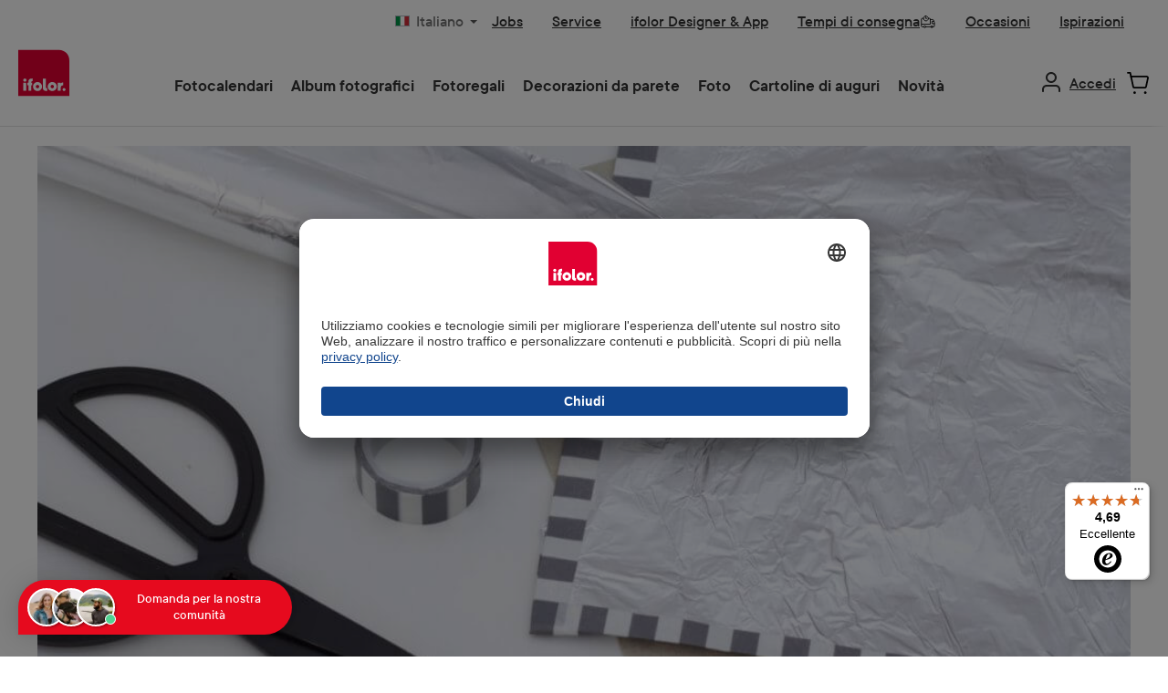

--- FILE ---
content_type: application/javascript
request_url: https://fde-sto-shop-p-001.ifolor.net/public/theme/2ace26040643e35a1539fb59d192bd30/js/diga-ifolor-theme/diga-ifolor-theme.footer-tab-order.plugin.b0a918.js
body_size: 2464
content:
"use strict";(self.webpackChunk=self.webpackChunk||[]).push([[76280],{857:t=>{var e=function(t){var e;return!!t&&"object"==typeof t&&"[object RegExp]"!==(e=Object.prototype.toString.call(t))&&"[object Date]"!==e&&t.$$typeof!==r},r="function"==typeof Symbol&&Symbol.for?Symbol.for("react.element"):60103;function o(t,e){return!1!==e.clone&&e.isMergeableObject(t)?a(Array.isArray(t)?[]:{},t,e):t}function n(t,e,r){return t.concat(e).map(function(t){return o(t,r)})}function i(t){return Object.keys(t).concat(Object.getOwnPropertySymbols?Object.getOwnPropertySymbols(t).filter(function(e){return Object.propertyIsEnumerable.call(t,e)}):[])}function s(t,e){try{return e in t}catch(t){return!1}}function a(t,r,l){(l=l||{}).arrayMerge=l.arrayMerge||n,l.isMergeableObject=l.isMergeableObject||e,l.cloneUnlessOtherwiseSpecified=o;var c,u,h=Array.isArray(r);return h!==Array.isArray(t)?o(r,l):h?l.arrayMerge(t,r,l):(u={},(c=l).isMergeableObject(t)&&i(t).forEach(function(e){u[e]=o(t[e],c)}),i(r).forEach(function(e){(!s(t,e)||Object.hasOwnProperty.call(t,e)&&Object.propertyIsEnumerable.call(t,e))&&(s(t,e)&&c.isMergeableObject(r[e])?u[e]=(function(t,e){if(!e.customMerge)return a;var r=e.customMerge(t);return"function"==typeof r?r:a})(e,c)(t[e],r[e],c):u[e]=o(r[e],c))}),u)}a.all=function(t,e){if(!Array.isArray(t))throw Error("first argument should be an array");return t.reduce(function(t,r){return a(t,r,e)},{})},t.exports=a},280:(t,e,r)=>{r.r(e),r.d(e,{default:()=>n});var o=r(568);class n extends o.Z{init(){try{this._reorderFooterColumns(),this._reorderPaymentLogos()}catch(t){}}_reorderFooterColumns(){let t=document.querySelector(this.options.footerColumnsSelector);if(!t)return;let e=t.querySelector(this.options.paymentColumnSelector),r=t.querySelector(this.options.socialColumnSelector);e&&r&&r.compareDocumentPosition(e)&Node.DOCUMENT_POSITION_FOLLOWING&&r.parentNode.insertBefore(e,r)}_reorderPaymentLogos(){let t=document.querySelector(this.options.paymentColumnSelector);if(!t)return;let e=t.querySelector(this.options.paymentWidgetSelector);if(!e)return;let r=Array.from(e.querySelectorAll(this.options.paymentLogoSelector));if(0===r.length)return;let o=t=>{let e=Array.from(t.classList).find(t=>t.startsWith("twt-order-"));return e&&parseInt(e.replace("twt-order-",""),10)||0};r.sort((t,e)=>o(t)-o(e)).forEach(t=>{e.appendChild(t)})}}n.options={footerColumnsSelector:"#footerColumns",paymentColumnSelector:".footer-column-payment",socialColumnSelector:".footer-column-communities",paymentWidgetSelector:".twt-widget-payment",paymentLogoSelector:".footer-logo"}},49:(t,e,r)=>{r.d(e,{Z:()=>n});var o=r(140);class n{static isNode(t){return"object"==typeof t&&null!==t&&(t===document||t===window||t instanceof Node)}static hasAttribute(t,e){if(!n.isNode(t))throw Error("The element must be a valid HTML Node!");return"function"==typeof t.hasAttribute&&t.hasAttribute(e)}static getAttribute(t,e){let r=!(arguments.length>2)||void 0===arguments[2]||arguments[2];if(r&&!1===n.hasAttribute(t,e))throw Error('The required property "'.concat(e,'" does not exist!'));if("function"!=typeof t.getAttribute){if(r)throw Error("This node doesn't support the getAttribute function!");return}return t.getAttribute(e)}static getDataAttribute(t,e){let r=!(arguments.length>2)||void 0===arguments[2]||arguments[2],i=e.replace(/^data(|-)/,""),s=o.Z.toLowerCamelCase(i,"-");if(!n.isNode(t)){if(r)throw Error("The passed node is not a valid HTML Node!");return}if(void 0===t.dataset){if(r)throw Error("This node doesn't support the dataset attribute!");return}let a=t.dataset[s];if(void 0===a){if(r)throw Error('The required data attribute "'.concat(e,'" does not exist on ').concat(t,"!"));return a}return o.Z.parsePrimitive(a)}static querySelector(t,e){let r=!(arguments.length>2)||void 0===arguments[2]||arguments[2];if(r&&!n.isNode(t))throw Error("The parent node is not a valid HTML Node!");let o=t.querySelector(e)||!1;if(r&&!1===o)throw Error('The required element "'.concat(e,'" does not exist in parent node!'));return o}static querySelectorAll(t,e){let r=!(arguments.length>2)||void 0===arguments[2]||arguments[2];if(r&&!n.isNode(t))throw Error("The parent node is not a valid HTML Node!");let o=t.querySelectorAll(e);if(0===o.length&&(o=!1),r&&!1===o)throw Error('At least one item of "'.concat(e,'" must exist in parent node!'));return o}static getFocusableElements(){let t=arguments.length>0&&void 0!==arguments[0]?arguments[0]:document.body;return t.querySelectorAll('\n            input:not([tabindex^="-"]):not([disabled]):not([type="hidden"]),\n            select:not([tabindex^="-"]):not([disabled]),\n            textarea:not([tabindex^="-"]):not([disabled]),\n            button:not([tabindex^="-"]):not([disabled]),\n            a[href]:not([tabindex^="-"]):not([disabled]),\n            [tabindex]:not([tabindex^="-"]):not([disabled])\n        ')}static getFirstFocusableElement(){let t=arguments.length>0&&void 0!==arguments[0]?arguments[0]:document.body;return this.getFocusableElements(t)[0]}static getLastFocusableElement(){let t=arguments.length>0&&void 0!==arguments[0]?arguments[0]:document,e=this.getFocusableElements(t);return e[e.length-1]}}},830:(t,e,r)=>{r.d(e,{Z:()=>o});class o{publish(t){let e=arguments.length>1&&void 0!==arguments[1]?arguments[1]:{},r=arguments.length>2&&void 0!==arguments[2]&&arguments[2],o=new CustomEvent(t,{detail:e,cancelable:r});return this.el.dispatchEvent(o),o}subscribe(t,e){let r=arguments.length>2&&void 0!==arguments[2]?arguments[2]:{},o=this,n=t.split("."),i=r.scope?e.bind(r.scope):e;if(r.once&&!0===r.once){let e=i;i=function(r){o.unsubscribe(t),e(r)}}return this.el.addEventListener(n[0],i),this.listeners.push({splitEventName:n,opts:r,cb:i}),!0}unsubscribe(t){let e=t.split(".");return this.listeners=this.listeners.reduce((t,r)=>([...r.splitEventName].sort().toString()===e.sort().toString()?this.el.removeEventListener(r.splitEventName[0],r.cb):t.push(r),t),[]),!0}reset(){return this.listeners.forEach(t=>{this.el.removeEventListener(t.splitEventName[0],t.cb)}),this.listeners=[],!0}get el(){return this._el}set el(t){this._el=t}get listeners(){return this._listeners}set listeners(t){this._listeners=t}constructor(t=document){this._el=t,t.$emitter=this,this._listeners=[]}}},140:(t,e,r)=>{r.d(e,{Z:()=>o});class o{static ucFirst(t){return t.charAt(0).toUpperCase()+t.slice(1)}static lcFirst(t){return t.charAt(0).toLowerCase()+t.slice(1)}static toDashCase(t){return t.replace(/([A-Z])/g,"-$1").replace(/^-/,"").toLowerCase()}static toLowerCamelCase(t,e){let r=o.toUpperCamelCase(t,e);return o.lcFirst(r)}static toUpperCamelCase(t,e){return e?t.split(e).map(t=>o.ucFirst(t.toLowerCase())).join(""):o.ucFirst(t.toLowerCase())}static parsePrimitive(t){try{return/^\d+(.|,)\d+$/.test(t)&&(t=t.replace(",",".")),JSON.parse(t)}catch(e){return t.toString()}}}},568:(t,e,r)=>{r.d(e,{Z:()=>l});var o=r(857),n=r.n(o),i=r(49),s=r(140),a=r(830);class l{init(){throw Error('The "init" method for the plugin "'.concat(this._pluginName,'" is not defined.'))}update(){}_init(){this._initialized||(this.init(),this._initialized=!0)}_update(){this._initialized&&this.update()}_mergeOptions(t){let e=s.Z.toDashCase(this._pluginName),r=i.Z.getDataAttribute(this.el,"data-".concat(e,"-config"),!1),o=i.Z.getAttribute(this.el,"data-".concat(e,"-options"),!1),a=[this.constructor.options,this.options,t];r&&a.push(window.PluginConfigManager.get(this._pluginName,r));try{o&&a.push(JSON.parse(o))}catch(t){throw console.error(this.el),Error('The data attribute "data-'.concat(e,'-options" could not be parsed to json: ').concat(t.message))}return n().all(a.filter(t=>t instanceof Object&&!(t instanceof Array)).map(t=>t||{}))}_registerInstance(){window.PluginManager.getPluginInstancesFromElement(this.el).set(this._pluginName,this),window.PluginManager.getPlugin(this._pluginName,!1).get("instances").push(this)}_getPluginName(t){return t||(t=this.constructor.name),t}constructor(t,e={},r=!1){if(!i.Z.isNode(t))throw Error("There is no valid element given.");this.el=t,this.$emitter=new a.Z(this.el),this._pluginName=this._getPluginName(r),this.options=this._mergeOptions(e),this._initialized=!1,this._registerInstance(),this._init()}}}}]);

--- FILE ---
content_type: image/svg+xml
request_url: https://fde-sto-shop-p-001.ifolor.net/public/media/01/a1/65/1700055188/postfinance-e-finance.svg?ts=1700055188
body_size: 1769
content:
<svg xmlns="http://www.w3.org/2000/svg" id="svg2" viewBox="0 0 185.85 52.525"><defs id="defs6"><clipPath id="clipPath18"><path d="M0 0h1486.77v420H0V0z" id="path20"/></clipPath></defs><g id="g10" transform="matrix(1.25 0 0 -1.25 0 52.525)"><g id="g12" transform="scale(.1)"><g id="g14"><g id="g16" clip-path="url(#clipPath18)"><path d="M0 0h1486.77v420.234H0V0z" id="path22" fill="#fcd205"/><path d="M1234.7 96.063l14.53 68.8H63.469l-14.543-68.8H1234.7" id="path24" fill="#fff"/><path d="M1377.52 258.633s15.9 72.89 16.12 73.574H1292.6c0-.461-20.89-96.73-20.89-97.187h25.89c.22 0 15.89 72.664 15.89 72.664h49.04s-15.44-72.887-15.89-73.348h74.7l-9.76-44.953h-74.26c0-.457-14.98-68.574-14.98-68.574h-56.08c0-.223-5-24.52-5.22-24.747h82.64c0 .227 14.77 68.801 14.77 68.801h74.25c0 .227 19.53 93.321 19.53 93.77h-74.71" id="path26" fill="#ed1c24"/><path d="M1194.68 237.059c10.67 0 17.94-7.262 17.94-19.297 0-2.039-.23-3.856-.45-5.899h-46.1c4.77 15.207 14.98 25.196 28.61 25.196zm22.93-90.371l5.91 27.023c-9.99-3.399-19.76-6.121-32.24-6.121-14.54 0-27.25 4.988-27.93 22.476h74.93c2.72 8.86 4.31 17.707 4.31 25.879 0 24.981-14.53 45.422-45.64 45.422-40.42 0-64.94-33.164-64.94-69.719 0-31.328 20.89-49.726 53.36-49.726 13.17 0 23.61 2.051 32.24 4.766zm-123.29 22.941c-14.76 0-24.75 6.355-24.75 24.746 0 21.57 13.62 39.512 35.2 39.512 6.81 0 14.53-2.043 22.25-5l5.45 25.886c-8.86 3.176-19.31 5.45-29.75 5.45-35.65 0-66.08-26.563-66.08-67.442 0-33.601 20.67-49.488 50.41-49.488 9.99 0 18.39 1.812 24.53 4.305l5.9 26.574c-6.81-2.5-14.31-4.543-23.16-4.543zm-156.898-24.297l12.488 57.449c4.992 23.157 16.352 31.106 28.156 31.106 15.215 0 17.032-11.36 14.075-24.297l-13.625-64.258h32.474l14.3 65.848c7.04 32.922-8.17 50.187-32.009 50.187-13.176 0-25.886-5.226-36.789-16.808l2.949 13.39h-30.195l-24.297-112.617h32.473zm-116.707 32.469c0 11.347 9.988 17.715 26.558 17.715 3.188 0 10.215-.235 16.582-1.141l-1.367-6.359c-3.867-13.387-14.754-22.481-27.691-22.481-9.317 0-14.082 4.543-14.082 12.266zm31.336 82.883c-14.989 0-30.203-3.411-35.196-5l-5.449-26.114c7.254 2.039 21.563 5.907 34.285 5.907 17.024 0 23.157-5.223 23.157-14.082 0-1.583 0-3.407-.45-5.215l-.46-2.274c-8.172.906-15.887 1.582-19.532 1.582-32.234 0-58.113-12.48-58.113-42.004 0-19.296 14.98-30.879 34.504-30.879 13.855 0 25.664 5.45 33.379 14.532l-2.5-11.805h28.836l14.082 64.48c1.133 4.778 1.582 9.766 1.582 14.532 0 19.308-10.664 36.34-48.125 36.34zM694.695 145.332l12.485 57.449c5 23.157 16.343 31.106 28.164 31.106 15.215 0 17.027-11.36 14.082-24.297l-13.633-64.258h32.469l14.297 65.848c7.043 32.922-8.164 50.187-32 50.187-13.188 0-25.903-5.226-36.797-16.808l2.949 13.39h-30.195l-24.297-112.617h32.476zm-58.125 143.73c-.691-10.214 6.809-18.164 16.797-18.164 11.125 0 19.074 7.95 19.746 18.164.688 10.215-6.804 18.165-16.797 18.165-11.121 0-19.07-7.95-19.746-18.165zm-4.55-31.113l-24.293-112.617h32.246l24.297 112.617h-32.25zm-91.739-112.617l12.715 58.809h49.055l5.91 28.836h-48.828l7.5 36.105h51.543l6.355 28.84h-85.144l-32.246-152.59h33.14zm-32.011 87.871l5.226 24.746h-34.734l6.804 31.336-33.836-7.488-21.117-96.27c-5.894-27.257 9.082-42.234 36.328-42.234 5.688 0 15.215 1.129 22.036 3.395l5.449 24.757c-5.449-1.367-12.27-2.726-18.164-2.726-9.321 0-15.903 3.176-13.625 14.535l10.675 49.949h34.958zm-123.067-54.719c0-9.089-11.121-10.672-20.43-10.672-11.812 0-24.976 3.172-32.007 5.45l-5.461-25.43c10.222-2.5 23.164-4.539 35.422-4.539 29.058 0 52.683 10.895 52.683 38.141 0 35.195-42.234 29.062-42.234 44.726 0 7.043 6.812 9.543 17.476 9.543 10.215 0 24.536-4.094 29.297-5.449l5.449 25.652c-9.761 2.727-21.343 4.317-31.793 4.317-31.554 0-50.625-14.082-50.625-37.469 0-34.277 42.223-28.606 42.223-44.27zm-122.156-36.562c35.652 0 59.719 25.89 65.168 59.719 5.68 33.836-13.164 59.726-48.82 59.726-35.645 0-59.715-25.89-65.165-59.726-5.675-33.829 13.172-59.719 48.817-59.719zm2.961 26.113c-12.949 0-23.164 10.219-18.403 33.606 4.766 23.386 16.125 33.601 29.067 33.601 12.945 0 23.164-10.437 18.164-33.601-4.77-23.157-15.891-33.606-28.828-33.606zm-136.926 23.848h14.309c45.64 0 71.074 22.472 71.074 59.941 0 27.93-19.77 46.098-53.598 46.098h-42.222l-32.247-152.59h32.696l9.988 46.551zm5.676 27.929l10.672 50.176h13.625c14.988 0 22.246-6.133 22.246-20.437 0-18.391-11.574-29.739-32.91-29.739h-13.633" id="path28" fill="#231f20"/></g></g></g></g></svg>

--- FILE ---
content_type: text/javascript
request_url: https://widgets.trustedshops.com/js/X28C68161B432D5F8F93AD615315FE3C2.js
body_size: 1333
content:
((e,t)=>{const a={shopInfo:{tsId:"X28C68161B432D5F8F93AD615315FE3C2",name:"ifolor.ch/it",url:"www.ifolor.ch/it",language:"it",targetMarket:"ITA",ratingVariant:"WIDGET",eTrustedIds:{accountId:"acc-f6dcc61a-66b5-483c-bbe7-5e30545f424b",channelId:"chl-83de0f3d-d1f2-475a-b384-4dd3de43bc8c"},buyerProtection:{certificateType:"NO_AUDIT",certificateState:"NO_AUDIT",mainProtectionCurrency:"EUR",classicProtectionAmount:0,maxProtectionDuration:0,firstCertified:"2021-10-25 00:00:00"},reviewSystem:{rating:{averageRating:4.69,averageRatingCount:477,overallRatingCount:1319,distribution:{oneStar:6,twoStars:2,threeStars:15,fourStars:89,fiveStars:365}},reviews:[{average:5,buyerStatement:"Qualità, tempistiche e prezzi \nTutto super",rawChangeDate:"2026-01-18T09:52:38.000Z",changeDate:"18/01/2026",transactionDate:"08/01/2026"},{average:5,buyerStatement:"Ottima qualità e professionalità",rawChangeDate:"2026-01-15T18:43:58.000Z",changeDate:"15/01/2026",transactionDate:"05/01/2026"},{average:4,buyerStatement:"Il sistema per realizzarlo e la velocità nel ricevere la comanda",rawChangeDate:"2026-01-15T12:00:24.000Z",changeDate:"15/01/2026",transactionDate:"15/12/2025"}]},features:["GUARANTEE_RECOG_CLASSIC_INTEGRATION","PRODUCT_REVIEWS","NET_RECOMMENDATION_SCORE","DISABLE_REVIEWREQUEST_SENDING","MARS_EVENTS","MARS_REVIEWS","MARS_QUESTIONNAIRE","MARS_PUBLIC_QUESTIONNAIRE"],consentManagementType:"OFF",urls:{profileUrl:"https://www.trstd.com/it-it/reviews/ifolor-ch-it",profileUrlLegalSection:"https://www.trstd.com/it-it/reviews/ifolor-ch-it#legal-info",reviewLegalUrl:"https://help.etrusted.com/hc/it/articles/23970864566162"},contractStartDate:"2014-05-06 00:00:00",shopkeeper:{name:"Ifolor AG",street:"Sonnenwiesenstrasse 2",country:"CH",city:"Kreuzlingen",zip:"8280"},displayVariant:"reviews-only",variant:"reviews-only",twoLetterCountryCode:"IT"},"process.env":{STAGE:"prod"},externalConfig:{trustbadgeScriptUrl:"https://widgets.trustedshops.com/assets/trustbadge.js",cdnDomain:"widgets.trustedshops.com"},elementIdSuffix:"-98e3dadd90eb493088abdc5597a70810",buildTimestamp:"2026-01-19T05:14:21.667Z",buildStage:"prod"},r=a=>{const{trustbadgeScriptUrl:r}=a.externalConfig;let i=t.querySelector(`script[src="${r}"]`);i&&t.body.removeChild(i),i=t.createElement("script"),i.src=r,i.charset="utf-8",i.setAttribute("data-type","trustbadge-business-logic"),i.onerror=()=>{throw new Error(`The Trustbadge script could not be loaded from ${r}. Have you maybe selected an invalid TSID?`)},i.onload=()=>{e.trustbadge?.load(a)},t.body.appendChild(i)};"complete"===t.readyState?r(a):e.addEventListener("load",(()=>{r(a)}))})(window,document);

--- FILE ---
content_type: application/javascript
request_url: https://static.guuru.com/partners/ifolor/loader/config.js
body_size: 7897
content:
window.guuru.configure({"appId":"ifolor","launcher":{"enabled":true,"backgroundColor":"#e60a1e","textColor":"#fff","borderRadius":"10%","displayRules":{"hideOnLoad":false,"locales":["de","fr","it","en"],"includeUrls":[],"excludeUrls":[],"includeCategories":[],"excludeCategories":[]},"position":"bottomRight","transparent":false,"hideActiveBadge":false,"format":"community","pictures":["https://extcdn.guuru.com/cdn-cgi/image/format=auto,width=80/https://scontent.guuru.com/partner/ifolor/chat-avatars/e4c101b5-87ee-4ebb-be1b-5dfba44cf3b8.jpeg?v=1695818628504","https://extcdn.guuru.com/cdn-cgi/image/format=auto,width=80/https://scontent.guuru.com/partner/ifolor/chat-avatars/71fe2524-6cf1-421b-a2df-99bb8d57090a.jpeg?v=1695818628495","https://extcdn.guuru.com/cdn-cgi/image/format=auto,width=80/https://scontent.guuru.com/partner/ifolor/chat-avatars/6503bb5d-a72a-4647-b942-8c00c336eda8.jpeg?v=1695818628500","https://extcdn.guuru.com/cdn-cgi/image/format=auto,width=80/https://scontent.guuru.com/partner/ifolor/chat-avatars/47df0ec6-66c7-4317-8132-df88a2da422a.jpeg?v=1695818628491","https://extcdn.guuru.com/cdn-cgi/image/format=auto,width=80/https://scontent.guuru.com/partner/ifolor/chat-avatars/9bc23a60-787a-49d6-89d6-bf661c899734.jpeg?v=1695818628479","https://extcdn.guuru.com/cdn-cgi/image/format=auto,width=80/https://scontent.guuru.com/partner/ifolor/chat-avatars/c0edb5b6-5e51-4c0a-bed3-c4c46c56ee16.jpeg?v=1695818628525","https://extcdn.guuru.com/cdn-cgi/image/format=auto,width=80/https://scontent.guuru.com/partner/ifolor/chat-avatars/f02a33b7-7e87-4b4c-bec3-fd29bcc05511.jpeg?v=1695818628491","https://extcdn.guuru.com/cdn-cgi/image/format=auto,width=80/https://scontent.guuru.com/partner/ifolor/chat-avatars/a2326977-9541-41d2-bb00-d6ac772c06c4.jpeg?v=1695818628500"],"text":{"sv":"Fråga våra experter om råd","pt":"Peça conselhos aos nossos especialistas","sl":"Povprašajte strokovnjaka v skupnosti","zh":"向我们的专家寻求建议","ar":"اسأل خبرائنا للحصول على المشورة","fi":"Kysy neuvoa asiantuntijoiltamme","no":"Spør våre eksperter om råd","da":"Spørg vores eksperter til råds","pl":"Zapytaj naszych ekspertów o radę","ja":"専門家にアドバイスを求める","ko":"전문가에게 조언을 구하세요","th":"ขอคำแนะนำจากผู้เชี่ยวชาญของเรา","es":"Pide consejo a nuestros expertos","it":"Domanda per la nostra comunità","fr":"Demande conseil à la communauté","de":"Frage einen Experten","en":"Ask an expert from the community","nl":"Vraag onze experts om advies","cs":"Zeptejte se odborníka z komunity","bg":"Потърси съвет от нашите експерти.","uk":"Запитайте нашу спільноту експертів 🙋‍♂️","ro":"Solicitați sfaturi experților noștri"},"textHover":{"sv":"Vår community är redo att svara på dina frågor och dela med sig av sina erfarenheter","sl":"Potrebujete nasvet? Strokovnjaki iz naše skupnosti zdaj odgovarjajo na vaša vprašanja!","nl":"Onze community staat klaar om je vragen te beantwoorden en hun ervaringen te delen","pl":"Nasza społeczność jest gotowa odpowiedzieć na Twoje pytania i podzielić się swoim doświadczeniem","da":"Vores fællesskab er klar til at besvare dine spørgsmål og dele deres erfaringer","no":"Fellesskapet vårt er klare til å svare på spørsmålene dine og dele sine erfaringer","fi":"Yhteisömme on valmis vastaamaan kysymyksiisi ja jakamaan kokemuksiaan","pt":"Nossa comunidade está pronta para responder às suas perguntas e compartilhar sua experiência","fr":"Les experts de notre communauté répondent à tes questions en direct !","it":"Gli esperti della nostra comunità rispondono subito alle tue domande!","es":"Nuestra comunidad está lista para responder sus preguntas y compartir su experiencia.","th":"ชุมชนของเราพร้อมที่จะตอบคำถามของคุณและแบ่งปันประสบการณ์ของพวกเขา","ko":"우리 커뮤니티는 귀하의 질문에 답변하고 경험을 공유할 준비가 되어 있습니다.","ja":"私たちのコミュニティはあなたの質問に答え、彼らの経験を共有する準備ができています","zh":"我们的社区已准备好回答您的问题并分享他们的经验","ar":"مجتمعنا جاهز للإجابة على أسئلتك ومشاركة خبراتهم","ro":"Comunitatea noastră este pregătită să vă răspundă întrebărilor și să vă împărtășească experiența","uk":"Експерти нашої спільноти готові відповісти на Ваші запитання та поділитися досвідом 😎","bg":"Нашата общност е готова да отговори на твоите въпроси и да сподели своя опит.","de":"Experten aus der ifolor Community beantworten jetzt deine Fragen live!","en":"Advice? Experts from our community answer your questions now!","cs":"Poradit? Odborníci z naší komunity nyní odpoví na vaše otázky!"},"textMobile":{"no":"Live råd?","th":"คำแนะนำสด?","ko":"라이브 조언?","ro":"Sfat viu?","ar":"نصيحة مباشرة؟","zh":"现场建议？","pt":"Conselho ao vivo?","fi":"Live neuvoja?","ja":"ライブアドバイス？","nl":"Live advies?","cs":"Rada v reálném čase","sl":"Nasvet v živo","da":"Live rådgivning?","pl":"Potrzebujesz porady na żywo?","sv":"Live råd?","it":"Desidera consigli?","en":"Live advice","de":"Live-Beratung","fr":"conseils en direct","bg":"Съвет на живо?","es":"Consejos en vivo?","uk":"Потрібна допомога?"}},"locale":"de","showPoweredBy":false,"translations":{"poweredBy":{"en":"powered by GUURU","sl":"poganja GUURU","de":"powered by GUURU","fr":"généré par GUURU","it":"powered by GUURU","es":"Impulsado por GUURU","th":"ขับเคลื่อนโดย GUURU","ko":"GUURU가 지원","ja":"運営：GUURU","nl":"powered by GUURU","pl":"zasilane przez GUURU","da":"drevet af GUURU","no":"levert av GUURU","sv":"drivs av GUURU","fi":"powered by GUURU","pt":"powered by GUURU","zh":"由 GURU 提供支持","ar":"مدعوم من جورو","ro":"oferit de GUURU","uk":"на базі GUURU","bg":"поддържано от GUURU","cs":"výsledek od GUURU"}},"spaces":["chat","community"],"workingHoursEnabled":true,"trackLeads":false,"loggedInCssClass":"","stickyFooterSelector":[".tothetop-linker"],"analyticsEnabled":false,"autoMessages":[{"id":8,"title":"Default attention grabber","content":{"de":"Hast du Fragen? Live Chat mit Experten","en":"Do you have a question? Live chat with an expert","fr":"Avez-vous des questions? Live-Chat avec un expert","it":"Ci sono domande? Live-Chat con esperti"},"partnerId":"ifolor","isEnabled":true,"url":null,"referrerUrl":null,"timeInPage":"5.000000","numberOfVisits":1,"action":"attentionGrabber","targetDevices":["mobile","tablet","desktop"],"duration":5,"displayRate":7200,"updatedAt":"2021-06-15T12:41:35.132Z","embedSelector":null,"embedLinkColor":null,"enabledLanguages":[],"embedButtonColor":null,"embedButtonDescription":null,"contentEmbedColor":null,"contentEmbedCommunityDescription":null,"contentEmbedCommunityPhotoUrl":null,"contentEmbedShowBanner":true,"contentEmbedShowHeadline":true,"embedAnchorSelector":null,"contentEmbedSources":["product"],"contentEmbedHeadlineTitle":null,"contentEmbedHeadlineDescription":null}],"smartForm":{"enabled":false,"selector":"#content-main > div.container-main > div.cms-page > div > div > section > div.cms-block.pos-1.cms-block-custom-contact-form.position-relative > div.cms-block-container > div > div.column-2.col-12.col-lg-8.twt-column.center","contactPage":["https://www.ifolor.ch/kontakt$","https://www.ifolor.ch/en/contact$","https://www.ifolor.ch/fr/contact","https://www.ifolor.ch/it/contatto","/kundendienst/kontakt$"],"wrapperAction":"replaceChild","alignment":"center","delegateToClient":true,"questionSelector":"customContactForm[issueDescription]"},"embed":{"avgRatingEmbedLabel":{"ar":"متوسط التقييم","no":"⌀ vurdering","ro":"⌀ rating","pl":"⌀ ocena","nl":"⌀ beoordeling","ja":"平均評価","uk":"⌀ рейтинг","bg":"⌀ оценка","cs":"⌀ hodnocení","ko":"평균 평점","fi":"keskiarvoluokitus","th":"การให้คะแนนเฉลี่ย","es":"⌀ calificación","it":"⌀ valutazione","en":"⌀ Rating","de":"⌀ Bewertung","sv":"⌀ betyg","zh":"平均评分","fr":"⌀ moyenne","da":"⌀ vurdering","sl":"⌀ ocena","pt":"⌀ avaliação"},"embedExpertsLabel":{"ko":"전문가","th":"ผู้เชี่ยวชาญ","pt":"Especialistas","es":"Expertos","de":"Experten","en":"Experts","sl":"Strokovnjaki","it":"Esperti","fr":"Experts","nl":"Experts","pl":"Eksperci","da":"Eksperter","no":"Eksperter","sv":"Experter","fi":"Asiantuntijat","zh":"专家","ar":"الخبراء","ro":"Experți","uk":"Експерти","bg":"Експерти","cs":"Experti","ja":"専門家"}},"contentEmbed":{"contentEmbedTitle":{"de":"Community Meinungen","fr":"Ce que dit notre communauté d'experts","es":"Lo que dice nuestra comunidad de expertos","th":"สิ่งที่ชุมชนผู้เชี่ยวชาญของเราพูด","ko":"전문가 커뮤니티의 의견","ja":"私たちの専門家コミュニティの意見","pl":"Co mówi nasza społeczność ekspertów","no":"Hva vårt ekspertmiljø sier","sv":"Vad vårt expertcommunity säger","it":"Voci della Comunità","nl":"Wat onze expertgemeenschap zegt","da":"Hvad vores ekspertsamfund siger","sl":"Naša skupnost strokovnjakov pove","uk":"Що говорить наша експертна спільнота","ro":"Ceea ce spune comunitatea noastră de experți","cs":"Co říká naše komunita odborníků","bg":"Какво казва нашата експертна общност","ar":"ما يقوله مجتمع الخبراء لدينا","zh":"我们的专家群体怎么说","pt":"O que diz a nossa comunidade de especialistas","fi":"Mitä asiantuntijayhteisömme sanoo","en":"Community Opinions"},"contentEmbedDescription":{"ko":"이 제품을 언급한 채팅의 주요 내용","th":"ไฮไลท์จากการแชทพูดถึงสินค้าชิ้นนี้","es":"Aspectos destacados de los chats que mencionan este producto","de":"aus unserem Community Chat","fr":"Points forts des discussions mentionnant ce produit","en":"from our community chats","uk":"Основні моменти з чатів, у яких згадується цей продукт","ro":"Repere din chat-uri care menționează acest produs","ar":"النقاط البارزة من الدردشات التي تذكر هذا المنتج","fi":"Kohokohdat chateista, joissa tämä tuote mainitaan","sv":"Höjdpunkter från chattar som nämner denna produkt","no":"Høydepunkter fra chatter som omtaler dette produktet","it":"Cosa dicono nostri specialisti su questo prodotto.","da":"Højdepunkter fra chats, der omtaler dette produkt","zh":"提及该产品的聊天亮点","cs":"Zvýrazněné části z konverzací zmiňujících tento produkt","pt":"Destaques de chats que mencionam este produto","bg":"Акценти от чатове, в които се споменава този продукт","sl":"Povzetek utrinkov pogovorov v živo","pl":"Najważniejsze informacje z czatów wspominających o tym produkcie","nl":"Hoogtepunten uit chats waarin dit product wordt vermeld","ja":"この製品について言及されたチャットのハイライト"},"contentEmbedButtonLabel":{"pt":"Fale com um especialista agora","en":"Talk to an Expert now","fr":"Parle à un expert maintenant","sv":"Prata med en Expert nu","fi":"Keskustele nyt asiantuntijan kanssa","zh":"立即与专家交谈","ar":"التحدث مع خبير الآن","ro":"Discutați cu un expert acum","uk":"Поговоріть з експертом зараз","de":" Jetzt chatten und beraten lassen","it":"Parla con un esperto adesso","es":"Habla con un experto ahora","th":"พูดคุยกับผู้เชี่ยวชาญตอนนี้","ko":"지금 전문가와 상담하세요","ja":"今すぐ専門家に相談してください","nl":"Praat nu met een Expert","pl":"Porozmawiaj teraz z Ekspertem","da":"Tal med en Ekspert nu","no":"Snakk med en Ekspert nå","bg":"Говорете с експерт сега","cs":"Promluvte si s odborníkem hned teď","sl":"Govori s strokovnjakom zdaj"},"contentEmbedEmptyText":{"bg":"<span>Все още няма споделени мнения за този продукт.</span><span>Чат на живо с опитен член на общността и получи автентично мнение.</span>","no":"<span>Det er foreløpig ingen delte meninger om dette produktet.</span><span>Snakk direkte med et erfarent medlem av fellesskapet og få en ekte vurdering.</span>","sv":"<span>Det finns ännu inga delade åsikter om denna produkt.</span><span>Chatta live med en erfaren communitymedlem och få en autentisk åsikt.</span>","pl":"<span>Nie ma jeszcze opinii na temat tego produktu.</span><span>Porozmawiaj na żywo z doświadczonym członkiem społeczności i uzyskaj autentyczną opinię.</span>","nl":"<span>Er zijn nog geen meningen over dit product gedeeld.</span><span>Chat live met een ervaren communitylid en ontvang een authentieke mening.</span>","ja":"<span>この製品にはまだ共有された意見がありません。</span><span>経験豊富なコミュニティメンバーからリアルタイムで本音の意見を聞いてみましょう！</span>","ko":"<span>이 제품에 대한 공유된 의견이 아직 없습니다.</span><span>경험이 풍부한 커뮤니티 멤버에게 실시간으로 진솔한 의견을 받아보세요!</span>","th":"<span>ยังไม่มีความคิดเห็นเกี่ยวกับผลิตภัณฑ์นี้</span><span>พูดคุยสดกับสมาชิกชุมชนที่มีประสบการณ์เพื่อรับความคิดเห็นจริง!</span>","es":"<span>Todavía no hay opiniones compartidas sobre este producto.</span><span>Obtén una opinión auténtica en tiempo real de un miembro experimentado de la comunidad.</span>","de":"<span>Es gibt noch keine Meinungen zu diesem Produkt</span><span>Tausche dich live mit einem erfahrenen Community-Mitglied aus und hol dir eine echte Community-Meinung.</span>","it":"<span>Non ci sono ancora opinioni condivise su questo prodotto.</span><span>Ottieni in tempo reale un'opinione autentica da un membro esperto della community!</span>","fr":"<span>Il n'y a pas encore d'avis partagés sur ce produit.</span><span>Obtenez en direct l'avis authentique d'un membre expérimenté de la communauté !</span>","en":"<span>There are no shared opinions on this product yet.</span><span>Get a real-time, authentic opinion from an experienced Community Member!</span>","fi":"<span>Tästä tuotteesta ei ole vielä jaettu mielipiteitä.</span><span>Keskustele livenä kokeneen yhteisön jäsenen kanssa ja saa aito näkemys.</span>","sl":"<span>Za ta izdelek še ni deljenih mnenj.</span><span>Pogovorite se v živo z izkušenim članom skupnosti in pridobite pristno mnenje.</span>","pt":"<span>Ainda não existem opiniões sobre este produto.</span><span>Converse ao vivo com um membro experiente da comunidade e obtenha uma opinião autêntica.</span>","zh":"<span>该产品尚未有共享的意见。</span><span>与经验丰富的社区成员实时交流，获取真实的意见！</span>","ar":"<span>لا توجد آراء مشتركة حول هذا المنتج بعد.</span><span>تحدث مباشرة مع عضو خبير في المجتمع واحصل على رأي حقيقي!</span>","ro":"<span>Nu există încă opinii despre acest produs.</span><span>Discută live cu un membru experimentat al comunității și obține o opinie autentică.</span>","da":"<span>Der er endnu ingen delte meninger om dette produkt.</span><span>Chat live med et erfarent community-medlem og få en ægte vurdering.</span>","cs":"<span>Na tento produkt zatím nejsou sdíleny žádné názory.</span><span>Proberte to živě se zkušeným členem komunity a získejte autentický názor.</span>","uk":"<span>Ще немає спільних думок про цей продукт.</span><span>Поспілкуйтеся наживо з досвідченим учасником спільноти та отримайте справжню думку.</span>"},"contentEmbedPaginatedButtonLabel":{"th":"พูดคุยกับผู้เชี่ยวชาญ","es":"Chatea con expertos","it":"Chatta con gli esperti","pt":"Converse com especialistas","zh":"与专家聊天","ar":"الدردشة مع الخبراء","ro":"Discutați cu experți","uk":"Спілкуйтеся з експертами","bg":"Разговаряйте с експерти","sv":"Chatta med experter","fi":"Keskustele asiantuntijoiden kanssa","no":"Chat med eksperter","da":"Chat med eksperter","pl":"Porozmawiaj z ekspertami","nl":"Chat met deskundigen","cs":"Chatujte s odborníky","en":"Chat now","de":"Jetzt chatten","fr":"Discutez avec des experts","ja":"専門家とチャットする","ko":"전문가와 채팅"}},"workingHours":{"1":[{"start":"08:00","end":"22:00"}],"2":[{"start":"08:00","end":"22:00"}],"3":[{"start":"08:00","end":"22:00"}],"4":[{"start":"08:00","end":"22:00"}],"5":[{"start":"08:00","end":"22:00"}],"6":[{"start":"08:00","end":"22:00"}],"7":[{"start":"08:00","end":"22:00"}]},"workingHoursTimezone":"Europe/Zurich","openTriggers":[]});

--- FILE ---
content_type: application/javascript
request_url: https://fde-sto-shop-p-001.ifolor.net/public/theme/2ace26040643e35a1539fb59d192bd30/js/diga-ifolor-theme/diga-ifolor-theme.ifolor-offcanvas-menu.plugin.b5365c.js
body_size: 5395
content:
"use strict";(self.webpackChunk=self.webpackChunk||[]).push([[33633],{857:t=>{var e=function(t){var e;return!!t&&"object"==typeof t&&"[object RegExp]"!==(e=Object.prototype.toString.call(t))&&"[object Date]"!==e&&t.$$typeof!==n},n="function"==typeof Symbol&&Symbol.for?Symbol.for("react.element"):60103;function s(t,e){return!1!==e.clone&&e.isMergeableObject(t)?o(Array.isArray(t)?[]:{},t,e):t}function i(t,e,n){return t.concat(e).map(function(t){return s(t,n)})}function r(t){return Object.keys(t).concat(Object.getOwnPropertySymbols?Object.getOwnPropertySymbols(t).filter(function(e){return Object.propertyIsEnumerable.call(t,e)}):[])}function a(t,e){try{return e in t}catch(t){return!1}}function o(t,n,l){(l=l||{}).arrayMerge=l.arrayMerge||i,l.isMergeableObject=l.isMergeableObject||e,l.cloneUnlessOtherwiseSpecified=s;var c,h,d=Array.isArray(n);return d!==Array.isArray(t)?s(n,l):d?l.arrayMerge(t,n,l):(h={},(c=l).isMergeableObject(t)&&r(t).forEach(function(e){h[e]=s(t[e],c)}),r(n).forEach(function(e){(!a(t,e)||Object.hasOwnProperty.call(t,e)&&Object.propertyIsEnumerable.call(t,e))&&(a(t,e)&&c.isMergeableObject(n[e])?h[e]=(function(t,e){if(!e.customMerge)return o;var n=e.customMerge(t);return"function"==typeof n?n:o})(e,c)(t[e],n[e],c):h[e]=s(n[e],c))}),h)}o.all=function(t,e){if(!Array.isArray(t))throw Error("first argument should be an array");return t.reduce(function(t,n){return o(t,n,e)},{})},t.exports=o},633:(t,e,n)=>{n.r(e),n.d(e,{default:()=>m});var s=n(568);class i{static isTouchDevice(){return"ontouchstart"in document.documentElement}static isIOSDevice(){return i.isIPhoneDevice()||i.isIPadDevice()}static isNativeWindowsBrowser(){return i.isIEBrowser()||i.isEdgeBrowser()}static isIPhoneDevice(){return!!navigator.userAgent.match(/iPhone/i)}static isIPadDevice(){return!!navigator.userAgent.match(/iPad/i)}static isIEBrowser(){return -1!==navigator.userAgent.toLowerCase().indexOf("msie")||!!navigator.userAgent.match(/Trident.*rv:\d+\./)}static isEdgeBrowser(){return!!navigator.userAgent.match(/Edge\/\d+/i)}static getList(){return{"is-touch":i.isTouchDevice(),"is-ios":i.isIOSDevice(),"is-native-windows":i.isNativeWindowsBrowser(),"is-iphone":i.isIPhoneDevice(),"is-ipad":i.isIPadDevice(),"is-ie":i.isIEBrowser(),"is-edge":i.isEdgeBrowser()}}}var r=n(830),a=n(266);let o="offcanvas";class l{open(t,e,n,s,i,r,a){this._removeExistingOffCanvas();let o=this._createOffCanvas(n,r,a,s);this.setContent(t,s,i),this._openOffcanvas(o,e)}setContent(t,e){let n=this.getOffCanvas();n[0]&&(n[0].innerHTML=t,this._registerEvents(e))}setAdditionalClassName(t){this.getOffCanvas()[0].classList.add(t)}getOffCanvas(){return document.querySelectorAll(".".concat(o))}close(t){let e=this.getOffCanvas();a.Z.iterate(e,t=>{bootstrap.Offcanvas.getInstance(t).hide()}),setTimeout(()=>{this.$emitter.publish("onCloseOffcanvas",{offCanvasContent:e})},t)}goBackInHistory(){window.history.back()}exists(){return this.getOffCanvas().length>0}_openOffcanvas(t,e){window.focusHandler.saveFocusState("offcanvas"),l.bsOffcanvas.show(),window.history.pushState("offcanvas-open",""),"function"==typeof e&&e()}_registerEvents(t){let e=i.isTouchDevice()?"touchend":"click",n=this.getOffCanvas();a.Z.iterate(n,e=>{let s=()=>{setTimeout(()=>{e.remove(),window.focusHandler.resumeFocusState("offcanvas"),this.$emitter.publish("onCloseOffcanvas",{offCanvasContent:n})},t),e.removeEventListener("hide.bs.offcanvas",s)};e.addEventListener("hide.bs.offcanvas",s)}),window.addEventListener("popstate",this.close.bind(this,t),{once:!0});let s=document.querySelectorAll(".".concat("js-offcanvas-close"));a.Z.iterate(s,n=>n.addEventListener(e,this.close.bind(this,t)))}_removeExistingOffCanvas(){l.bsOffcanvas=null;let t=this.getOffCanvas();return a.Z.iterate(t,t=>t.remove())}_getPositionClass(t){return"left"===t?"offcanvas-start":"right"===t?"offcanvas-end":"offcanvas-".concat(t)}_createOffCanvas(t,e,n,s){let i=document.createElement("div");if(i.classList.add(o),i.classList.add(this._getPositionClass(t)),i.setAttribute("tabindex","-1"),!0===e&&i.classList.add("is-fullwidth"),n){let t=typeof n;if("string"===t)i.classList.add(n);else if(Array.isArray(n))n.forEach(t=>{i.classList.add(t)});else throw Error('The type "'.concat(t,'" is not supported. Please pass an array or a string.'))}return document.body.appendChild(i),l.bsOffcanvas=new bootstrap.Offcanvas(i,{backdrop:!1!==s||"static"}),i}constructor(){this.$emitter=new r.Z}}let c=Object.freeze(new l);class h{static open(t){let e=arguments.length>1&&void 0!==arguments[1]?arguments[1]:null,n=arguments.length>2&&void 0!==arguments[2]?arguments[2]:"left",s=!(arguments.length>3)||void 0===arguments[3]||arguments[3],i=arguments.length>4&&void 0!==arguments[4]?arguments[4]:350,r=arguments.length>5&&void 0!==arguments[5]&&arguments[5],a=arguments.length>6&&void 0!==arguments[6]?arguments[6]:"";c.open(t,e,n,s,i,r,a)}static setContent(t){let e=!(arguments.length>1)||void 0===arguments[1]||arguments[1],n=arguments.length>2&&void 0!==arguments[2]?arguments[2]:350;c.setContent(t,e,n)}static setAdditionalClassName(t){c.setAdditionalClassName(t)}static close(){let t=arguments.length>0&&void 0!==arguments[0]?arguments[0]:350;c.close(t)}static exists(){return c.exists()}static getOffCanvas(){return c.getOffCanvas()}static REMOVE_OFF_CANVAS_DELAY(){return 350}}let d="loader",u={BEFORE:"before",INNER:"inner"};class f{create(){if(!this.exists()){if(this.position===u.INNER){this.parent.innerHTML=f.getTemplate();return}this.parent.insertAdjacentHTML(this._getPosition(),f.getTemplate())}}remove(){let t=this.parent.querySelectorAll(".".concat(d));a.Z.iterate(t,t=>t.remove())}exists(){return this.parent.querySelectorAll(".".concat(d)).length>0}_getPosition(){return this.position===u.BEFORE?"afterbegin":"beforeend"}static getTemplate(){return'<div class="'.concat(d,'" role="status">\n                    <span class="').concat("visually-hidden",'">Loading...</span>\n                </div>')}static SELECTOR_CLASS(){return d}constructor(t,e=u.BEFORE){this.parent=t instanceof Element?t:document.body.querySelector(t),this.position=e}}class p{get(t,e){let n=arguments.length>2&&void 0!==arguments[2]?arguments[2]:"application/json",s=this._createPreparedRequest("GET",t,n);return this._sendRequest(s,null,e)}post(t,e,n){let s=arguments.length>3&&void 0!==arguments[3]?arguments[3]:"application/json";s=this._getContentType(e,s);let i=this._createPreparedRequest("POST",t,s);return this._sendRequest(i,e,n)}delete(t,e,n){let s=arguments.length>3&&void 0!==arguments[3]?arguments[3]:"application/json";s=this._getContentType(e,s);let i=this._createPreparedRequest("DELETE",t,s);return this._sendRequest(i,e,n)}patch(t,e,n){let s=arguments.length>3&&void 0!==arguments[3]?arguments[3]:"application/json";s=this._getContentType(e,s);let i=this._createPreparedRequest("PATCH",t,s);return this._sendRequest(i,e,n)}abort(){if(this._request)return this._request.abort()}setErrorHandlingInternal(t){this._errorHandlingInternal=t}_registerOnLoaded(t,e){e&&(!0===this._errorHandlingInternal?(t.addEventListener("load",()=>{e(t.responseText,t)}),t.addEventListener("abort",()=>{console.warn("the request to ".concat(t.responseURL," was aborted"))}),t.addEventListener("error",()=>{console.warn("the request to ".concat(t.responseURL," failed with status ").concat(t.status))}),t.addEventListener("timeout",()=>{console.warn("the request to ".concat(t.responseURL," timed out"))})):t.addEventListener("loadend",()=>{e(t.responseText,t)}))}_sendRequest(t,e,n){return this._registerOnLoaded(t,n),t.send(e),t}_getContentType(t,e){return t instanceof FormData&&(e=!1),e}_createPreparedRequest(t,e,n){return this._request=new XMLHttpRequest,this._request.open(t,e),this._request.setRequestHeader("X-Requested-With","XMLHttpRequest"),n&&this._request.setRequestHeader("Content-type",n),this._request}constructor(){this._request=null,this._errorHandlingInternal=!1}}var v=n(49);class g extends s.Z{init(){this._cache={},this._client=new p,this._content=f.getTemplate(),this.options.tiggerEvent!==this.options.triggerEvent&&(this.options.triggerEvent=this.options.tiggerEvent),this._registerEvents()}_registerEvents(){if(this.el.removeEventListener(this.options.triggerEvent,this._getLinkEventHandler.bind(this)),this.el.addEventListener(this.options.triggerEvent,this._getLinkEventHandler.bind(this)),h.exists()){let t=h.getOffCanvas();a.Z.iterate(t,t=>{let e=t.querySelectorAll(this.options.linkSelector);a.Z.iterate(e,t=>{g._resetLoader(t),t.addEventListener("click",e=>{this._getLinkEventHandler(e,t)})})})}}_openMenu(t){g._stopEvent(t),h.open(this._content,this._registerEvents.bind(this),this.options.position),h.setAdditionalClassName(this.options.additionalOffcanvasClass),this.$emitter.publish("openMenu")}_getLinkEventHandler(t,e){if(!e){let e=v.Z.querySelector(document,this.options.initialContentSelector);if(this._content=e.innerHTML,!window.Feature.isActive("CACHE_REWORK"))return e.classList.contains("is-root")?this._cache[this.options.navigationUrl]=this._content:this._fetchMenu(this.options.navigationUrl),this._openMenu(t);{let n="".concat(this.options.navigationUrl,"?navigationId=").concat(window.activeNavigationId);return this._fetchMenu(n,n=>(v.Z.querySelector(e,this.options.menuSelector).innerHTML=n,this._content=e.innerHTML,this._openMenu(t)))}}if(g._stopEvent(t),e.classList.contains(this.options.linkLoadingClass))return;g._setLoader(e);let n=v.Z.getAttribute(e,"data-href",!1)||v.Z.getAttribute(e,"href",!1);if(!n)return;let s=this.options.forwardAnimationType;(e.classList.contains(this.options.homeBtnClass)||e.classList.contains(this.options.backBtnClass))&&(s=this.options.backwardAnimationType),this.$emitter.publish("getLinkEventHandler"),this._fetchMenu(n,this._updateOverlay.bind(this,s))}static _setLoader(t){t.classList.add(this.options.linkLoadingClass);let e=t.querySelector(this.options.loadingIconSelector);e&&(e._linkIcon=e.innerHTML,e.innerHTML=f.getTemplate())}static _resetLoader(t){t.classList.remove(this.options.linkLoadingClass);let e=t.querySelector(this.options.loadingIconSelector);e&&e._linkIcon&&(e.innerHTML=e._linkIcon)}_updateOverlay(t,e){if(this._content=e,h.exists()){let n=g._getOffcanvasMenu();n||this._replaceOffcanvasContent(e),this._createOverlayElements();let s=g._getOverlayContent(n),i=g._getMenuContentFromResponse(e);this._replaceOffcanvasMenuContent(t,i,s),this._registerEvents()}this.$emitter.publish("updateOverlay")}_replaceOffcanvasMenuContent(t,e,n){if(t===this.options.forwardAnimationType){this._animateForward(e,n);return}if(t===this.options.backwardAnimationType){this._animateBackward(e,n);return}this._animateInstant(e,n),this.$emitter.publish("replaceOffcanvasMenuContent")}_animateInstant(t){this._overlay.innerHTML=t,this.$emitter.publish("animateInstant")}_animateForward(t,e){""===this._placeholder.innerHTML&&(this._placeholder.innerHTML=e),this._overlay.classList.remove(this.options.transitionClass),this._overlay.style.left="100%",this._overlay.innerHTML=t,setTimeout(()=>{this._overlay.classList.add(this.options.transitionClass),this._overlay.style.left="0%"},1),this.$emitter.publish("animateForward")}_animateBackward(t,e){""===this._overlay.innerHTML&&(this._overlay.innerHTML=e),this._placeholder.innerHTML=t,this._overlay.classList.remove(this.options.transitionClass),this._overlay.style.left="0%",setTimeout(()=>{this._overlay.classList.add(this.options.transitionClass),this._overlay.style.left="100%"},1),this.$emitter.publish("animateBackward")}static _getMenuContentFromResponse(t){let e=new DOMParser().parseFromString(t,"text/html");return g._getOverlayContent(e)}static _getOverlayContent(t){if(!t)return"";let e=t.querySelector(this.options.overlayContentSelector);return e?e.innerHTML:""}_createOverlayElements(){let t=g._getOffcanvasMenu();t&&(this._placeholder=g._createPlaceholder(t),this._overlay=g._createNavigationOverlay(t)),this.$emitter.publish("createOverlayElements")}static _createNavigationOverlay(t){let e=g._getOffcanvas(),n=e.querySelector(this.options.overlayClass);if(n)return n;let s=document.createElement("div");return s.classList.add(this.options.overlayClass.substr(1)),s.style.minHeight="".concat(e.clientHeight,"px"),t.appendChild(s),s}static _createPlaceholder(t){let e=g._getOffcanvas(),n=e.querySelector(this.options.placeholderClass);if(n)return n;let s=document.createElement("div");return s.classList.add(this.options.placeholderClass.substr(1)),s.style.minHeight="".concat(e.clientHeight,"px"),t.appendChild(s),s}_fetchMenu(t,e){return!!t&&(this._cache[t]&&"function"==typeof e?e(this._cache[t]):void(this.$emitter.publish("beforeFetchMenu"),this._client.get(t,n=>{this._cache[t]=n,"function"==typeof e&&e(n)})))}_replaceOffcanvasContent(t){this._content=t,h.setContent(this._content),this._registerEvents(),this.$emitter.publish("replaceOffcanvasContent")}static _stopEvent(t){t.preventDefault(),t.stopImmediatePropagation()}static _getOffcanvas(){return h.getOffCanvas()[0]}static _getOffcanvasMenu(){return g._getOffcanvas().querySelector(this.options.menuSelector)}}g.options={navigationUrl:window.router["frontend.menu.offcanvas"],position:"left",tiggerEvent:"click",triggerEvent:"click",additionalOffcanvasClass:"navigation-offcanvas",linkSelector:".js-navigation-offcanvas-link",loadingIconSelector:".js-navigation-offcanvas-loading-icon",linkLoadingClass:"is-loading",menuSelector:".js-navigation-offcanvas",overlayContentSelector:".js-navigation-offcanvas-overlay-content",initialContentSelector:".js-navigation-offcanvas-initial-content",homeBtnClass:"is-home-link",backBtnClass:"is-back-link",transitionClass:"has-transition",overlayClass:".navigation-offcanvas-overlay",placeholderClass:".navigation-offcanvas-placeholder",forwardAnimationType:"forwards",backwardAnimationType:"backwards"};class m extends g{}g._createNavigationOverlay=function(t){let e=g._getOffcanvas().querySelector(this.options.overlayClass);if(e)return e;let n=document.createElement("div");return n.classList.add(this.options.overlayClass.substr(1)),n.style.minHeight="1000px",t.appendChild(n),n}},49:(t,e,n)=>{n.d(e,{Z:()=>i});var s=n(140);class i{static isNode(t){return"object"==typeof t&&null!==t&&(t===document||t===window||t instanceof Node)}static hasAttribute(t,e){if(!i.isNode(t))throw Error("The element must be a valid HTML Node!");return"function"==typeof t.hasAttribute&&t.hasAttribute(e)}static getAttribute(t,e){let n=!(arguments.length>2)||void 0===arguments[2]||arguments[2];if(n&&!1===i.hasAttribute(t,e))throw Error('The required property "'.concat(e,'" does not exist!'));if("function"!=typeof t.getAttribute){if(n)throw Error("This node doesn't support the getAttribute function!");return}return t.getAttribute(e)}static getDataAttribute(t,e){let n=!(arguments.length>2)||void 0===arguments[2]||arguments[2],r=e.replace(/^data(|-)/,""),a=s.Z.toLowerCamelCase(r,"-");if(!i.isNode(t)){if(n)throw Error("The passed node is not a valid HTML Node!");return}if(void 0===t.dataset){if(n)throw Error("This node doesn't support the dataset attribute!");return}let o=t.dataset[a];if(void 0===o){if(n)throw Error('The required data attribute "'.concat(e,'" does not exist on ').concat(t,"!"));return o}return s.Z.parsePrimitive(o)}static querySelector(t,e){let n=!(arguments.length>2)||void 0===arguments[2]||arguments[2];if(n&&!i.isNode(t))throw Error("The parent node is not a valid HTML Node!");let s=t.querySelector(e)||!1;if(n&&!1===s)throw Error('The required element "'.concat(e,'" does not exist in parent node!'));return s}static querySelectorAll(t,e){let n=!(arguments.length>2)||void 0===arguments[2]||arguments[2];if(n&&!i.isNode(t))throw Error("The parent node is not a valid HTML Node!");let s=t.querySelectorAll(e);if(0===s.length&&(s=!1),n&&!1===s)throw Error('At least one item of "'.concat(e,'" must exist in parent node!'));return s}static getFocusableElements(){let t=arguments.length>0&&void 0!==arguments[0]?arguments[0]:document.body;return t.querySelectorAll('\n            input:not([tabindex^="-"]):not([disabled]):not([type="hidden"]),\n            select:not([tabindex^="-"]):not([disabled]),\n            textarea:not([tabindex^="-"]):not([disabled]),\n            button:not([tabindex^="-"]):not([disabled]),\n            a[href]:not([tabindex^="-"]):not([disabled]),\n            [tabindex]:not([tabindex^="-"]):not([disabled])\n        ')}static getFirstFocusableElement(){let t=arguments.length>0&&void 0!==arguments[0]?arguments[0]:document.body;return this.getFocusableElements(t)[0]}static getLastFocusableElement(){let t=arguments.length>0&&void 0!==arguments[0]?arguments[0]:document,e=this.getFocusableElements(t);return e[e.length-1]}}},830:(t,e,n)=>{n.d(e,{Z:()=>s});class s{publish(t){let e=arguments.length>1&&void 0!==arguments[1]?arguments[1]:{},n=arguments.length>2&&void 0!==arguments[2]&&arguments[2],s=new CustomEvent(t,{detail:e,cancelable:n});return this.el.dispatchEvent(s),s}subscribe(t,e){let n=arguments.length>2&&void 0!==arguments[2]?arguments[2]:{},s=this,i=t.split("."),r=n.scope?e.bind(n.scope):e;if(n.once&&!0===n.once){let e=r;r=function(n){s.unsubscribe(t),e(n)}}return this.el.addEventListener(i[0],r),this.listeners.push({splitEventName:i,opts:n,cb:r}),!0}unsubscribe(t){let e=t.split(".");return this.listeners=this.listeners.reduce((t,n)=>([...n.splitEventName].sort().toString()===e.sort().toString()?this.el.removeEventListener(n.splitEventName[0],n.cb):t.push(n),t),[]),!0}reset(){return this.listeners.forEach(t=>{this.el.removeEventListener(t.splitEventName[0],t.cb)}),this.listeners=[],!0}get el(){return this._el}set el(t){this._el=t}get listeners(){return this._listeners}set listeners(t){this._listeners=t}constructor(t=document){this._el=t,t.$emitter=this,this._listeners=[]}}},266:(t,e,n)=>{n.d(e,{Z:()=>s});class s{static iterate(t,e){if(t instanceof Map||Array.isArray(t))return t.forEach(e);if(t instanceof FormData){for(var n of t.entries())e(n[1],n[0]);return}if(t instanceof NodeList)return t.forEach(e);if(t instanceof HTMLCollection)return Array.from(t).forEach(e);if(t instanceof Object)return Object.keys(t).forEach(n=>{e(t[n],n)});throw Error("The element type ".concat(typeof t," is not iterable!"))}}},140:(t,e,n)=>{n.d(e,{Z:()=>s});class s{static ucFirst(t){return t.charAt(0).toUpperCase()+t.slice(1)}static lcFirst(t){return t.charAt(0).toLowerCase()+t.slice(1)}static toDashCase(t){return t.replace(/([A-Z])/g,"-$1").replace(/^-/,"").toLowerCase()}static toLowerCamelCase(t,e){let n=s.toUpperCamelCase(t,e);return s.lcFirst(n)}static toUpperCamelCase(t,e){return e?t.split(e).map(t=>s.ucFirst(t.toLowerCase())).join(""):s.ucFirst(t.toLowerCase())}static parsePrimitive(t){try{return/^\d+(.|,)\d+$/.test(t)&&(t=t.replace(",",".")),JSON.parse(t)}catch(e){return t.toString()}}}},568:(t,e,n)=>{n.d(e,{Z:()=>l});var s=n(857),i=n.n(s),r=n(49),a=n(140),o=n(830);class l{init(){throw Error('The "init" method for the plugin "'.concat(this._pluginName,'" is not defined.'))}update(){}_init(){this._initialized||(this.init(),this._initialized=!0)}_update(){this._initialized&&this.update()}_mergeOptions(t){let e=a.Z.toDashCase(this._pluginName),n=r.Z.getDataAttribute(this.el,"data-".concat(e,"-config"),!1),s=r.Z.getAttribute(this.el,"data-".concat(e,"-options"),!1),o=[this.constructor.options,this.options,t];n&&o.push(window.PluginConfigManager.get(this._pluginName,n));try{s&&o.push(JSON.parse(s))}catch(t){throw console.error(this.el),Error('The data attribute "data-'.concat(e,'-options" could not be parsed to json: ').concat(t.message))}return i().all(o.filter(t=>t instanceof Object&&!(t instanceof Array)).map(t=>t||{}))}_registerInstance(){window.PluginManager.getPluginInstancesFromElement(this.el).set(this._pluginName,this),window.PluginManager.getPlugin(this._pluginName,!1).get("instances").push(this)}_getPluginName(t){return t||(t=this.constructor.name),t}constructor(t,e={},n=!1){if(!r.Z.isNode(t))throw Error("There is no valid element given.");this.el=t,this.$emitter=new o.Z(this.el),this._pluginName=this._getPluginName(n),this.options=this._mergeOptions(e),this._initialized=!1,this._registerInstance(),this._init()}}}}]);

--- FILE ---
content_type: application/javascript
request_url: https://fde-sto-shop-p-001.ifolor.net/public/theme/2ace26040643e35a1539fb59d192bd30/js/diga-sales-promotions/diga-sales-promotions.js?1768299728
body_size: 1297
content:
(()=>{var o={},e={};function r(n){var t=e[n];if(void 0!==t)return t.exports;var i=e[n]={exports:{}};return o[n](i,i.exports,r),i.exports}r.m=o,(()=>{r.d=(o,e)=>{for(var n in e)r.o(e,n)&&!r.o(o,n)&&Object.defineProperty(o,n,{enumerable:!0,get:e[n]})}})(),(()=>{r.f={},r.e=o=>Promise.all(Object.keys(r.f).reduce((e,n)=>(r.f[n](o,e),e),[]))})(),(()=>{r.u=o=>"./js/diga-sales-promotions/"+({2538:"diga-sales-promotions.diga-copy-clipboard-plugin.plugin",54202:"diga-sales-promotions.diga-sales-promotions-countdown-plugin.plugin",55350:"diga-sales-promotions.diga-sales-promotions-product-countdown-plugin.plugin",88027:"diga-sales-promotions.diga-sales-promotions-product-flip-countdown-plugin.plugin"})[o]+"."+({2538:"521cb7",54202:"3a24e0",55350:"57ff51",88027:"6a0834"})[o]+".js"})(),(()=>{r.miniCssF=o=>{}})(),(()=>{r.g=function(){if("object"==typeof globalThis)return globalThis;try{return this||Function("return this")()}catch(o){if("object"==typeof window)return window}}()})(),(()=>{r.o=(o,e)=>Object.prototype.hasOwnProperty.call(o,e)})(),(()=>{var o={};r.l=(e,n,t,i)=>{if(o[e]){o[e].push(n);return}if(void 0!==t)for(var a,l,s=document.getElementsByTagName("script"),u=0;u<s.length;u++){var d=s[u];if(d.getAttribute("src")==e){a=d;break}}a||(l=!0,(a=document.createElement("script")).charset="utf-8",a.timeout=120,r.nc&&a.setAttribute("nonce",r.nc),a.src=e),o[e]=[n];var p=(r,n)=>{a.onerror=a.onload=null,clearTimeout(g);var t=o[e];if(delete o[e],a.parentNode&&a.parentNode.removeChild(a),t&&t.forEach(o=>o(n)),r)return r(n)},g=setTimeout(p.bind(null,void 0,{type:"timeout",target:a}),12e4);a.onerror=p.bind(null,a.onerror),a.onload=p.bind(null,a.onload),l&&document.head.appendChild(a)}})(),(()=>{r.r=o=>{"undefined"!=typeof Symbol&&Symbol.toStringTag&&Object.defineProperty(o,Symbol.toStringTag,{value:"Module"}),Object.defineProperty(o,"__esModule",{value:!0})}})(),(()=>{r.g.importScripts&&(o=r.g.location+"");var o,e=r.g.document;if(!o&&e&&(e.currentScript&&(o=e.currentScript.src),!o)){var n=e.getElementsByTagName("script");if(n.length)for(var t=n.length-1;t>-1&&!o;)o=n[t--].src}if(!o)throw Error("Automatic publicPath is not supported in this browser");o=o.replace(/#.*$/,"").replace(/\?.*$/,"").replace(/\/[^\/]+$/,"/"),r.p=o+"../../"})(),(()=>{var o={2643:0};r.f.j=(e,n)=>{var t=r.o(o,e)?o[e]:void 0;if(0!==t){if(t)n.push(t[2]);else{var i=new Promise((r,n)=>t=o[e]=[r,n]);n.push(t[2]=i);var a=r.p+r.u(e),l=Error();r.l(a,n=>{if(r.o(o,e)&&(0!==(t=o[e])&&(o[e]=void 0),t)){var i=n&&("load"===n.type?"missing":n.type),a=n&&n.target&&n.target.src;l.message="Loading chunk "+e+" failed.\n("+i+": "+a+")",l.name="ChunkLoadError",l.type=i,l.request=a,t[1](l)}},"chunk-"+e,e)}}};var e=(e,n)=>{var t,i,[a,l,s]=n,u=0;if(a.some(e=>0!==o[e])){for(t in l)r.o(l,t)&&(r.m[t]=l[t]);s&&s(r)}for(e&&e(n);u<a.length;u++)i=a[u],r.o(o,i)&&o[i]&&o[i][0](),o[i]=0},n=self.webpackChunk=self.webpackChunk||[];n.forEach(e.bind(null,0)),n.push=e.bind(null,n.push.bind(n))})(),window.PluginManager.register("DigaSalesPromotionsCountdownPlugin",()=>r.e(54202).then(r.bind(r,202)),"[data-diga-sales-promotions-countdown-plugin]"),window.PluginManager.register("DigaSalesPromotionsProductCountdownPlugin",()=>r.e(55350).then(r.bind(r,350)),"[data-diga-sales-promotions-product-countdown-plugin]"),window.PluginManager.register("DigaCopyClipboardPlugin",()=>r.e(2538).then(r.bind(r,538)),"[data-diga-copy-clipboard-plugin]"),window.PluginManager.register("DigaSalesPromotionsProductFlipCountdownPlugin",()=>r.e(88027).then(r.bind(r,27)),"[data-diga-sales-promotions-product-flip-countdown-plugin]")})();